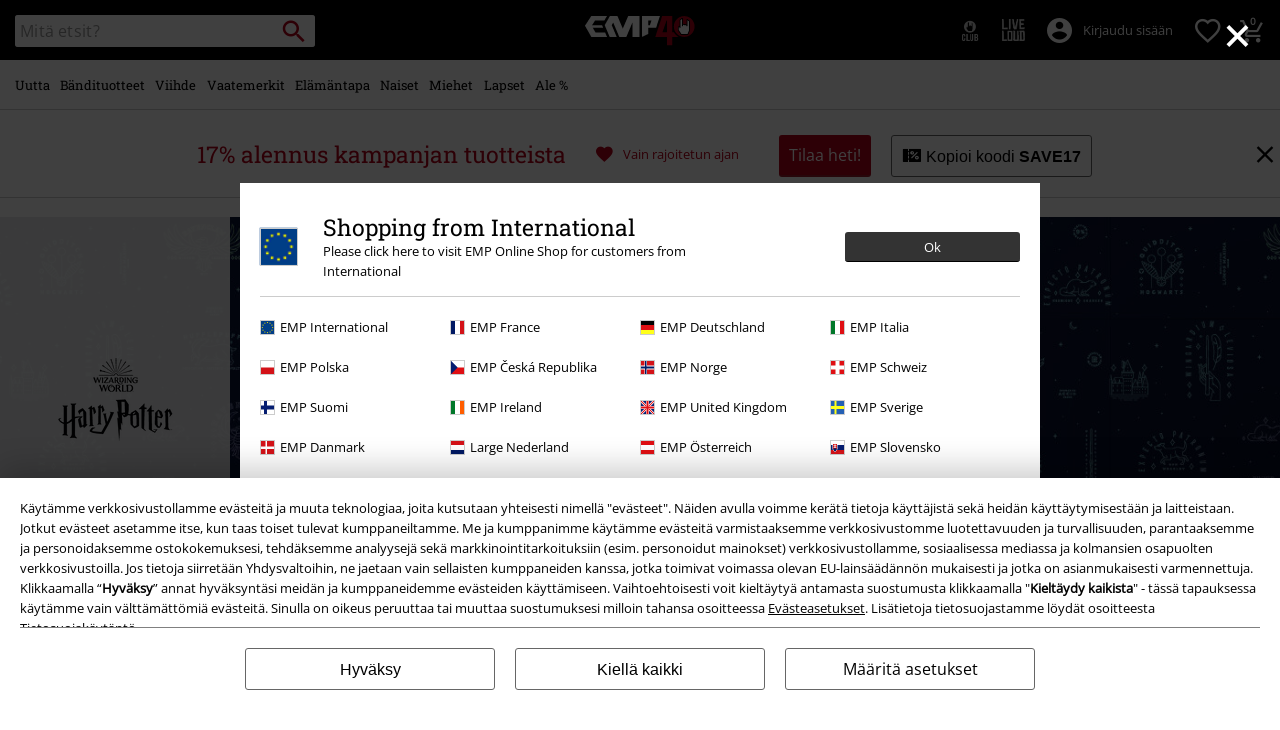

--- FILE ---
content_type: text/javascript; charset=utf-8
request_url: https://e.cquotient.com/recs/bbqv-GLB/RecentlyViewed?callback=CQuotient._callback0&_=1769283443077&_device=mac&userId=&cookieId=bcSnGd2ZfO5eMhRWMa38TnhFDW&emailId=&anchors=id%3A%3A%7C%7Csku%3A%3A%7C%7Ctype%3A%3A%7C%7Calt_id%3A%3A&slotId=category-slot-bottom&slotConfigId=Last%20Seen%20Einstein%20Reco&slotConfigTemplate=slots%2Frecommendation%2Fpr_carousel_recommendation.isml&ccver=1.03&realm=BBQV&siteId=GLB&instanceType=prd&v=v3.1.3&json=%7B%22userId%22%3A%22%22%2C%22cookieId%22%3A%22bcSnGd2ZfO5eMhRWMa38TnhFDW%22%2C%22emailId%22%3A%22%22%2C%22anchors%22%3A%5B%7B%22id%22%3A%22%22%2C%22sku%22%3A%22%22%2C%22type%22%3A%22%22%2C%22alt_id%22%3A%22%22%7D%5D%2C%22slotId%22%3A%22category-slot-bottom%22%2C%22slotConfigId%22%3A%22Last%20Seen%20Einstein%20Reco%22%2C%22slotConfigTemplate%22%3A%22slots%2Frecommendation%2Fpr_carousel_recommendation.isml%22%2C%22ccver%22%3A%221.03%22%2C%22realm%22%3A%22BBQV%22%2C%22siteId%22%3A%22GLB%22%2C%22instanceType%22%3A%22prd%22%2C%22v%22%3A%22v3.1.3%22%7D
body_size: 77
content:
/**/ typeof CQuotient._callback0 === 'function' && CQuotient._callback0({"RecentlyViewed":{"displayMessage":"RecentlyViewed","recs":[],"recoUUID":"32741a80-188e-451d-bba0-5b9f322171d4"}});

--- FILE ---
content_type: text/javascript; charset=utf-8
request_url: https://p.cquotient.com/pebble?tla=bbqv-GLB&activityType=viewCategory&callback=CQuotient._act_callback1&cookieId=bcSnGd2ZfO5eMhRWMa38TnhFDW&userId=&emailId=&products=id%3A%3A569918%7C%7Csku%3A%3A%3B%3Bid%3A%3A381229%7C%7Csku%3A%3A%3B%3Bid%3A%3A378498%7C%7Csku%3A%3A%3B%3Bid%3A%3A371352%7C%7Csku%3A%3A%3B%3Bid%3A%3A391819%7C%7Csku%3A%3A%3B%3Bid%3A%3A394125%7C%7Csku%3A%3A%3B%3Bid%3A%3A569919%7C%7Csku%3A%3A%3B%3Bid%3A%3A581704%7C%7Csku%3A%3A%3B%3Bid%3A%3A588350%7C%7Csku%3A%3A%3B%3Bid%3A%3A590057%7C%7Csku%3A%3A%3B%3Bid%3A%3A590839%7C%7Csku%3A%3A%3B%3Bid%3A%3A481843%7C%7Csku%3A%3A&categoryId=fan-merch-harry-potter-clothing-t-shirts-tops&refinements=%5B%7B%22name%22%3A%22Category%22%2C%22value%22%3A%22fan-merch-harry-potter-clothing-t-shirts-tops%22%7D%5D&personalized=false&sortingRule=default-sort&realm=BBQV&siteId=GLB&instanceType=prd&queryLocale=fi_FI&locale=fi_FI&referrer=&currentLocation=https%3A%2F%2Fwww.emp.fi%2Ffanituotteet%2Fharry-potter%2Fvaatteet%2Ft-paidat-topit%2F&__dw_p=54edd3e6e3c175542b05da3a1220260209230000000&ls=true&_=1769283443437&v=v3.1.3&fbPixelId=__UNKNOWN__&json=%7B%22cookieId%22%3A%22bcSnGd2ZfO5eMhRWMa38TnhFDW%22%2C%22userId%22%3A%22%22%2C%22emailId%22%3A%22%22%2C%22products%22%3A%5B%7B%22id%22%3A%22569918%22%2C%22sku%22%3A%22%22%7D%2C%7B%22id%22%3A%22381229%22%2C%22sku%22%3A%22%22%7D%2C%7B%22id%22%3A%22378498%22%2C%22sku%22%3A%22%22%7D%2C%7B%22id%22%3A%22371352%22%2C%22sku%22%3A%22%22%7D%2C%7B%22id%22%3A%22391819%22%2C%22sku%22%3A%22%22%7D%2C%7B%22id%22%3A%22394125%22%2C%22sku%22%3A%22%22%7D%2C%7B%22id%22%3A%22569919%22%2C%22sku%22%3A%22%22%7D%2C%7B%22id%22%3A%22581704%22%2C%22sku%22%3A%22%22%7D%2C%7B%22id%22%3A%22588350%22%2C%22sku%22%3A%22%22%7D%2C%7B%22id%22%3A%22590057%22%2C%22sku%22%3A%22%22%7D%2C%7B%22id%22%3A%22590839%22%2C%22sku%22%3A%22%22%7D%2C%7B%22id%22%3A%22481843%22%2C%22sku%22%3A%22%22%7D%5D%2C%22categoryId%22%3A%22fan-merch-harry-potter-clothing-t-shirts-tops%22%2C%22refinements%22%3A%22%5B%7B%5C%22name%5C%22%3A%5C%22Category%5C%22%2C%5C%22value%5C%22%3A%5C%22fan-merch-harry-potter-clothing-t-shirts-tops%5C%22%7D%5D%22%2C%22personalized%22%3A%22false%22%2C%22sortingRule%22%3A%22default-sort%22%2C%22realm%22%3A%22BBQV%22%2C%22siteId%22%3A%22GLB%22%2C%22instanceType%22%3A%22prd%22%2C%22queryLocale%22%3A%22fi_FI%22%2C%22locale%22%3A%22fi_FI%22%2C%22referrer%22%3A%22%22%2C%22currentLocation%22%3A%22https%3A%2F%2Fwww.emp.fi%2Ffanituotteet%2Fharry-potter%2Fvaatteet%2Ft-paidat-topit%2F%22%2C%22__dw_p%22%3A%2254edd3e6e3c175542b05da3a1220260209230000000%22%2C%22ls%22%3Atrue%2C%22_%22%3A1769283443437%2C%22v%22%3A%22v3.1.3%22%2C%22fbPixelId%22%3A%22__UNKNOWN__%22%7D
body_size: 269
content:
/**/ typeof CQuotient._act_callback1 === 'function' && CQuotient._act_callback1([{"k":"__cq_uuid","v":"bcSnGd2ZfO5eMhRWMa38TnhFDW","m":34128000},{"k":"__cq_seg","v":"0~0.00!1~0.00!2~0.00!3~0.00!4~0.00!5~0.00!6~0.00!7~0.00!8~0.00!9~0.00","m":2592000}]);